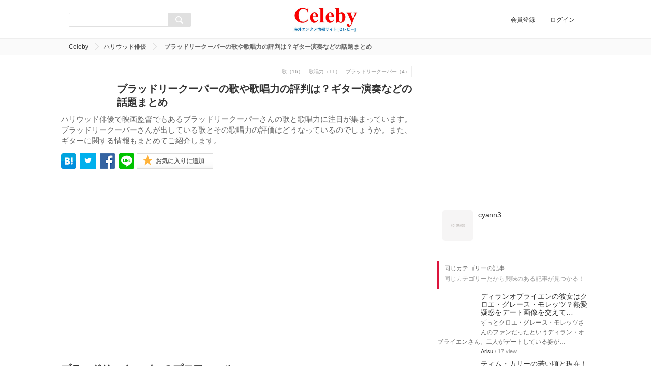

--- FILE ---
content_type: text/html; charset=UTF-8
request_url: https://celeby-media.net/I0001138
body_size: 16598
content:
<!DOCTYPE html>
<html>
<head>
<meta charset="utf-8" />
<meta http-equiv="X-UA-Compatible" content="IE=edge" />
<meta http-equiv="content-script-type" content="text/javascript" />
<meta http-equiv="content-style-type" content="text/css" />
<title>ブラッドリークーパーの歌や歌唱力の評判は？ギター演奏などの話題まとめ | Celeby[セレビー]｜海外エンタメ情報サイト</title>

<meta name="robots" content="ALL" />
<meta property="og:title" content="ブラッドリークーパーの歌や歌唱力の評判は？ギター演奏などの話題まとめ | Celeby[セレビー]｜海外エンタメ情報サイト" />
<meta property="og:description" content="ハリウッド俳優で映画監督でもあるブラッドリークーパーさんの歌と歌唱力に注目が集まっています。ブラッドリークーパーさんが出している歌とその歌唱力の評価はどうなっているのでしょうか。また、ギターに関する情報もまとめてご紹介します。" />
<meta name="description" content="ハリウッド俳優で映画監督でもあるブラッドリークーパーさんの歌と歌唱力に注目が集まっています。ブラッドリークーパーさんが出している歌とその歌唱力の評価はどうなっているのでしょうか。また、ギターに関する情報もまとめてご紹介します。">
<meta name="keywords" content="ハリウッド俳優,Celeby, セレビー, 海外セレブ, 海外ドラマ, ハリウッド映画">
<meta property="og:image" content="https://celeby-media.net/thumb.php?&width=470&height=246&src=file/parts/I0001138/835cac93da4cc36cceecfee918c1c8ba.jpg" />
<meta property="og:image" content="https://celeby-media.net/thumb.php?&width=470&height=246&src=file/parts/I0001138/58d3627711803bd01cac6a5dda9d9f6a.jpg" />
<meta property="og:image" content="https://celeby-media.net/thumb.php?&width=470&height=246&src=file/parts/I0001138/255cccfadd43d0d2793e595693f29660.jpg" />
<meta property="og:image" content="https://celeby-media.net/thumb.php?&width=470&height=246&src=file/parts/I0001138/ddb1cbb35dc8ba0d5254dc39b5060096.jpg" />
<meta property="og:image" content="https://celeby-media.net/thumb.php?&width=470&height=246&src=file/parts/I0001138/28c286908a111615167690fa9745e86f.jpg" />
<meta name="twitter:image" content="https://celeby-media.net/file/parts/I0001138/835cac93da4cc36cceecfee918c1c8ba.jpg" />

<base href="https://celeby-media.net/" />
<link rel="canonical" href="https://celeby-media.net/I0001138" />

<link rel="shortcut icon" href="file/image/201810/4360edff75f79127c9b40a35d229a229.gif" />

<link rel="alternate" href="https://celeby-media.net/feed/nUser_rss.xml" type="application/rss+xml" title="会員の更新" />
<link rel="alternate" href="https://celeby-media.net/feed/nUser_atom.xml" type="application/atom+xml" title="会員の更新" />
<link rel="alternate" href="https://celeby-media.net/feed/items_rss.xml" type="application/rss+xml" title="記事の更新" />
<link rel="alternate" href="https://celeby-media.net/feed/items_atom.xml" type="application/atom+xml" title="記事の更新" />


<link rel="stylesheet" type="text/css" href="common/css/style.css" media="all" />
<link rel="stylesheet" type="text/css" href="common/css/custom.css" media="all" />

<script type="text/javascript" src="common/js/jquery.js?1538723708"></script>
<script type="text/javascript" src="common/js/jquery.selectboxes.pack.js?1538723708"></script>
<script type="text/javascript" src="common/js/common.js?1538723708"></script>
<script type="text/javascript" src="common/js/statusChange.js?1538723708"></script>
<script type="text/javascript" src="https://www.google.com/jsapi"></script>
<script type="text/javascript" src="//platform.twitter.com/widgets.js"></script>
<script type="text/javascript" src="./module/addonItems/common/js/userTag.js?1538723721"></script>
<script type="text/javascript" src="module/clip/common/js/clip.js?1538723723"></script>
<script type="text/javascript" src="./module/partsGoods/common/js/goods.js?1538723730"></script>
<script type="text/javascript" src="module/socialLogin/common/js/socialLogin.js?1538723731"></script>
<script type="text/javascript" src="common/js/pc_common.js?1538723708"></script>
<script type="text/javascript" src="./module/addonItems/common/js/user.js?1538723721"></script>
<script type="text/javascript" src="module/calendar/common/js/calendar.js?1538723722"></script>

<!--[if lt IE 9]>
<script src="common/js/IE9.js"></script>
<![endif]-->


<!-- Global site tag (gtag.js) - Google Analytics -->
<script async src="https://www.googletagmanager.com/gtag/js?id=UA-128637589-1"></script>
<script>
  window.dataLayer = window.dataLayer || [];
  function gtag(){dataLayer.push(arguments);}
  gtag('js', new Date());

  gtag('config', 'UA-128637589-1');
</script>

<script async src="https://securepubads.g.doubleclick.net/tag/js/gpt.js"></script>
<script>
  var googletag = googletag || {};
  googletag.cmd = googletag.cmd || [];
</script>

<script data-ad-client="ca-pub-7661335566848256" async src="https://pagead2.googlesyndication.com/pagead/js/adsbygoogle.js"></script>

<script data-ad-client="ca-pub-7039505274355446" async src="https://pagead2.googlesyndication.com/pagead/js/adsbygoogle.js"></script>

<div id="107557-11"><script src="//ads.themoneytizer.com/s/gen.js?type=11"></script><script src="//ads.themoneytizer.com/s/requestform.js?siteId=107557&formatId=11"></script></div>

<!-- InMobi Choice. Consent Manager Tag v3.0 (for TCF 2.2) -->
<script type="text/javascript" async=true>
(function() {
  var host = "www.themoneytizer.com";
  var element = document.createElement('script');
  var firstScript = document.getElementsByTagName('script')[0];
  var url = 'https://cmp.inmobi.com'
    .concat('/choice/', '6Fv0cGNfc_bw8', '/', host, '/choice.js?tag_version=V3');
  var uspTries = 0;
  var uspTriesLimit = 3;
  element.async = true;
  element.type = 'text/javascript';
  element.src = url;

  firstScript.parentNode.insertBefore(element, firstScript);

  function makeStub() {
    var TCF_LOCATOR_NAME = '__tcfapiLocator';
    var queue = [];
    var win = window;
    var cmpFrame;

    function addFrame() {
      var doc = win.document;
      var otherCMP = !!(win.frames[TCF_LOCATOR_NAME]);

      if (!otherCMP) {
        if (doc.body) {
          var iframe = doc.createElement('iframe');

          iframe.style.cssText = 'display:none';
          iframe.name = TCF_LOCATOR_NAME;
          doc.body.appendChild(iframe);
        } else {
          setTimeout(addFrame, 5);
        }
      }
      return !otherCMP;
    }

    function tcfAPIHandler() {
      var gdprApplies;
      var args = arguments;

      if (!args.length) {
        return queue;
      } else if (args[0] === 'setGdprApplies') {
        if (
          args.length > 3 &&
          args[2] === 2 &&
          typeof args[3] === 'boolean'
        ) {
          gdprApplies = args[3];
          if (typeof args[2] === 'function') {
            args[2]('set', true);
          }
        }
      } else if (args[0] === 'ping') {
        var retr = {
          gdprApplies: gdprApplies,
          cmpLoaded: false,
          cmpStatus: 'stub'
        };

        if (typeof args[2] === 'function') {
          args[2](retr);
        }
      } else {
        if(args[0] === 'init' && typeof args[3] === 'object') {
          args[3] = Object.assign(args[3], { tag_version: 'V3' });
        }
        queue.push(args);
      }
    }

    function postMessageEventHandler(event) {
      var msgIsString = typeof event.data === 'string';
      var json = {};

      try {
        if (msgIsString) {
          json = JSON.parse(event.data);
        } else {
          json = event.data;
        }
      } catch (ignore) {}

      var payload = json.__tcfapiCall;

      if (payload) {
        window.__tcfapi(
          payload.command,
          payload.version,
          function(retValue, success) {
            var returnMsg = {
              __tcfapiReturn: {
                returnValue: retValue,
                success: success,
                callId: payload.callId
              }
            };
            if (msgIsString) {
              returnMsg = JSON.stringify(returnMsg);
            }
            if (event && event.source && event.source.postMessage) {
              event.source.postMessage(returnMsg, '*');
            }
          },
          payload.parameter
        );
      }
    }

    while (win) {
      try {
        if (win.frames[TCF_LOCATOR_NAME]) {
          cmpFrame = win;
          break;
        }
      } catch (ignore) {}

      if (win === window.top) {
        break;
      }
      win = win.parent;
    }
    if (!cmpFrame) {
      addFrame();
      win.__tcfapi = tcfAPIHandler;
      win.addEventListener('message', postMessageEventHandler, false);
    }
  };

  makeStub();

  var uspStubFunction = function() {
    var arg = arguments;
    if (typeof window.__uspapi !== uspStubFunction) {
      setTimeout(function() {
        if (typeof window.__uspapi !== 'undefined') {
          window.__uspapi.apply(window.__uspapi, arg);
        }
      }, 500);
    }
  };

  var checkIfUspIsReady = function() {
    uspTries++;
    if (window.__uspapi === uspStubFunction && uspTries < uspTriesLimit) {
      console.warn('USP is not accessible');
    } else {
      clearInterval(uspInterval);
    }
  };

  if (typeof window.__uspapi === 'undefined') {
    window.__uspapi = uspStubFunction;
    var uspInterval = setInterval(checkIfUspIsReady, 6000);
  }
})();
</script>
<!-- End InMobi Choice. Consent Manager Tag v3.0 (for TCF 2.2) -->
</head>
<body id="top">







<div id="wrapper" class="nobody">

<div id="container">
<header id="head" class="fixed">
	<div id="header_inline">
		<h1><a class="logo" href="./"><img alt="Celeby[セレビー]｜海外エンタメ情報サイト" src="file/image/202510/fd2da5036cd69f9866bb316a630be8c4.jpg" /></a></h1>
		<!-- 検索フォーム -->
        <form action="search/" method="get" name="searchform" class="searchform" id="searchform">
            <input type="hidden" value="true" name="run">
            <input type="hidden" value="items" name="type">
            <input name="activate" class="keywords" value="" type="text">
            <input type="hidden" value="group keyword name description" name="activate_PAL[]">
            <button type="submit" name="searchBtn" class="searchBtn"></button>
        </form>
		<ul>
			<li><a href="account/signup">会員登録</a></li>
			<li><a href="account/login">ログイン</a></li>
		</ul>
	</div><!--header_inner END-->
	<p id="mobile-bar"></p>
	<p id="mobile-right"></p>
</header><!--head END-->

<script>
	$(function(){
		$("body").slide_menu({
			menu: ['#nav1 ul'],
			menu_width: 260,
			prepend_button_to: '#mobile-bar',
			button_content:''
		});
	});
</script>

<!--menu END-->

<div id="107557-6"><script src="//ads.themoneytizer.com/s/gen.js?type=6"></script><script src="//ads.themoneytizer.com/s/requestform.js?siteId=107557&formatId=6"></script></div>

<div id="breadcrumbs">
	<ul>
		<li itemscope itemtype="http://data-vocabulary.org/Breadcrumb"><a href="./" itemprop="url"><span itemprop="title">Celeby</span></a></li>

	    <li itemscope itemtype="http://data-vocabulary.org/Breadcrumb"><a href="category/Hollywood-actor" itemprop="url"><span itemprop="title">ハリウッド俳優</span></a></li>

		<li>ブラッドリークーパーの歌や歌唱力の評判は？ギター演奏などの話題まとめ</li>
	</ul>
</div><!-- breadcrumbs END-->

<div id="contents">
	<div class="contents_inline c2">
		<div id="I0001138" class="contents_m">

			<article id="article">
				<header>
					<div class="article_notebox clearfix">
					
					

						<ul class="tags">
						
			<li><a href="tag/歌">歌（16）</a></li>

			<li><a href="tag/歌唱力">歌唱力（11）</a></li>

			<li><a href="tag/ブラッドリークーパー">ブラッドリークーパー（4）</a></li>

						</ul>
					
					</div>
					<div class="article_infobox clearfix">
					<div class="img">
						<img src="file/thumbs/201907/0322befb0fc115823090331c1693c063_54c7b0d6c40037435f8ec0cbce497c62/300_300_f.jpg" alt="" width="300" height="300" />
					</div>
					<div class="article_info clearfix"> 
					<h1>ブラッドリークーパーの歌や歌唱力の評判は？ギター演奏などの話題まとめ</h1>
					</div>

											<p>ハリウッド俳優で映画監督でもあるブラッドリークーパーさんの歌と歌唱力に注目が集まっています。ブラッドリークーパーさんが出している歌とその歌唱力の評価はどうなっているのでしょうか。また、ギターに関する情報もまとめてご紹介します。</p>
					<div class="article_toolbox clearfix">
												
<div class="snsbtn">

	<a href="//b.hatena.ne.jp/add?mode=confirm&url=https://celeby-media.net/I0001138&title=%E3%83%96%E3%83%A9%E3%83%83%E3%83%89%E3%83%AA%E3%83%BC%E3%82%AF%E3%83%BC%E3%83%91%E3%83%BC%E3%81%AE%E6%AD%8C%E3%82%84%E6%AD%8C%E5%94%B1%E5%8A%9B%E3%81%AE%E8%A9%95%E5%88%A4%E3%81%AF%EF%BC%9F%E3%82%AE%E3%82%BF%E3%83%BC%E6%BC%94%E5%A5%8F%E3%81%AA%E3%81%A9%E3%81%AE%E8%A9%B1%E9%A1%8C%E3%81%BE%E3%81%A8%E3%82%81+Celeby%5B%E3%82%BB%E3%83%AC%E3%83%93%E3%83%BC%5D%EF%BD%9C%E6%B5%B7%E5%A4%96%E3%82%A8%E3%83%B3%E3%82%BF%E3%83%A1%E6%83%85%E5%A0%B1%E3%82%B5%E3%82%A4%E3%83%88"><img src="./common/img/btn_hateb.png" width="30" height="30" alt="はてな"/></a>

	<a href="//twitter.com/share?url=https://celeby-media.net/I0001138&text=%E3%83%96%E3%83%A9%E3%83%83%E3%83%89%E3%83%AA%E3%83%BC%E3%82%AF%E3%83%BC%E3%83%91%E3%83%BC%E3%81%AE%E6%AD%8C%E3%82%84%E6%AD%8C%E5%94%B1%E5%8A%9B%E3%81%AE%E8%A9%95%E5%88%A4%E3%81%AF%EF%BC%9F%E3%82%AE%E3%82%BF%E3%83%BC%E6%BC%94%E5%A5%8F%E3%81%AA%E3%81%A9%E3%81%AE%E8%A9%B1%E9%A1%8C%E3%81%BE%E3%81%A8%E3%82%81+Celeby%5B%E3%82%BB%E3%83%AC%E3%83%93%E3%83%BC%5D%EF%BD%9C%E6%B5%B7%E5%A4%96%E3%82%A8%E3%83%B3%E3%82%BF%E3%83%A1%E6%83%85%E5%A0%B1%E3%82%B5%E3%82%A4%E3%83%88"><img src="./common/img/btn_twitter.png" width="30" height="30" alt="Twitter"/></a>

	<a href="//www.facebook.com/share.php?u=https://celeby-media.net%2FI0001138" ><img src="./common/img/btn_fb.png" width="30" height="30" alt="Facebook"/></a>

	<a class="line btn" target="_blank" href="//line.me/R/msg/text/?%E3%83%96%E3%83%A9%E3%83%83%E3%83%89%E3%83%AA%E3%83%BC%E3%82%AF%E3%83%BC%E3%83%91%E3%83%BC%E3%81%AE%E6%AD%8C%E3%82%84%E6%AD%8C%E5%94%B1%E5%8A%9B%E3%81%AE%E8%A9%95%E5%88%A4%E3%81%AF%EF%BC%9F%E3%82%AE%E3%82%BF%E3%83%BC%E6%BC%94%E5%A5%8F%E3%81%AA%E3%81%A9%E3%81%AE%E8%A9%B1%E9%A1%8C%E3%81%BE%E3%81%A8%E3%82%81+Celeby%5B%E3%82%BB%E3%83%AC%E3%83%93%E3%83%BC%5D%EF%BD%9C%E6%B5%B7%E5%A4%96%E3%82%A8%E3%83%B3%E3%82%BF%E3%83%A1%E6%83%85%E5%A0%B1%E3%82%B5%E3%82%A4%E3%83%88 https%3A%2F%2Fceleby-media.net/I0001138"><img src="./common/img/btn_line.png" width="30" height="30" alt="LINE"/></a>

						
						<div class="view"><div class="view__count">17<span>view</span></div></div>
						
<span class="disp_clip"><a class="favorite not" href="javascript:void(0);" onclick="javascript:noneClip();return false;">お気に入りに追加</a></span>

					</div>
				</header><!--header END-->

<div class="ad-list">
<div class="ad-item">
<div style="width:336px;"> 
<script async src="https://pagead2.googlesyndication.com/pagead/js/adsbygoogle.js?client=ca-pub-7661335566848256"
     crossorigin="anonymous"></script>
<!-- Celeby PC記事上 -->
<ins class="adsbygoogle"
     style="display:inline-block;width:336px;height:280px"
     data-ad-client="ca-pub-7661335566848256"
     data-ad-slot="8404687011"></ins>
<script>
     (adsbygoogle = window.adsbygoogle || []).push({});
</script>
</div>
</div>

<div class="ad-item">
<div style="width:300px;"> 
<script async src="https://pagead2.googlesyndication.com/pagead/js/adsbygoogle.js"></script>
<!-- Celeby PC下1 -->
<ins class="adsbygoogle"
     style="display:inline-block;width:300px;height:250px"
     data-ad-client="ca-pub-7661335566848256"
     data-ad-slot="6875003450"></ins>
<script>
     (adsbygoogle = window.adsbygoogle || []).push({});
</script>
</div>
</div>
</div>		


<div id="part0" class="post part_start">

<div class="item_list item_headline">
<h2>ブラッドリークーパーのプロフィール</h2>

</div>

</div>


<div id="part1" class="post part_start">

<div class="item_list item_picture">

<a href="item/I-PA000000000002788015"><img src="file/parts/I0001138/835cac93da4cc36cceecfee918c1c8ba.jpg" alt="ブラッドリー・クーパー" /></a>


<div class="title images_title"><p>ブラッドリー・クーパー</p></div>


<div class="comment image_comment"><p>芸名：ブラッドリー・クーパー<br/>本名：ブラッドリー・チャールズ・クーパー<br/>生年月日：1975年1月5日<br/>出身地：アメリカ合衆国・ペンシルベニア州 フィラデルフィア<br/>職業：俳優、プロデューサー、映画監督<br/>身長：185cm<br/>代表作：アリー/スター誕生、「ガーディアンズ・オブ・ギャラクシー」シリーズ</p></div>


<div class="source image_source"><p>出典：<a target="_blank" href="https://memorylane-media.com/wp-content/uploads/2018/10/bradley-cooper-614266l-1600x1200-n-b21beb29.jpg">https://memorylane-media.com</a></p></div>

</div>

</div>


<div id="part2" class="post part_start">

<div class="item_list item_picture">

<a href="item/I-PA000000000002788016"><img src="file/parts/I0001138/58d3627711803bd01cac6a5dda9d9f6a.jpg" alt="映画「アリー/ スター誕生」で監督＆レディーガガとのW主演" /></a>


<div class="title images_title"><p>映画「アリー/ スター誕生」で監督＆レディーガガとのW主演</p></div>


<div class="comment image_comment"><p>ブラッドリークーパーさんは2018年9月公開の映画「アリー/ スター誕生」では監督を務めました。<br/><br/>また、スター歌手であるレディーガガさんとの「W主演」となり、お互いの力で音楽で成功する男女を描いています。</p></div>


<div class="source image_source"><p>出典：<a target="_blank" href="https://nme-jp.com/nmesite/wp-content/uploads/2019/01/astarisborn-rexfeatures_9937030c-720x458.jpg">https://nme-jp.com</a></p></div>

</div>

</div>


<div id="part3" class="post part_start">

<div class="item_list item_movie">
<div class="drawMovie">

<div class="youtube">
<iframe width="420" height="315" src="//www.youtube.com/embed/6HZ27Hohtdk?rel=0&wmode=transparent" frameborder="0" allowfullscreen></iframe>
</div>

</div>
<div class="title movie_title"><p>映画『アリー/ スター誕生』本予告【HD】2018年12月21日（金）公開 - YouTube</p></div>
<div class="source move_source"><p>出典：YouTube</p></div>

<div class="comment move_comment"><p>映画「アリー/ スター誕生」の予告動画</p></div>

</div>

</div>


<div id="part4" class="post part_start">

<div class="item_list item_picture">

<a href="item/I-PA000000000002788018"><img src="file/parts/I0001138/255cccfadd43d0d2793e595693f29660.jpg" alt="レディーガガとの熱愛報道が出ている" /></a>


<div class="title images_title"><p>レディーガガとの熱愛報道が出ている</p></div>


<div class="comment image_comment"><p>ブラッドリークーパーさんとレディーガガさんは映画「アリー/スター誕生」での共演前から熱愛報道が出ていました。<br/><br/>お二人の関係は現在は落ち着いているようですが、今後どのようになっていくかに注目です。</p></div>


<div class="source image_source"><p>出典：<a target="_blank" href="https://d1uzk9o9cg136f.cloudfront.net/f/16783100/rc/2018/09/03/949f63762202e398e0dacbd1803073099882f692_xlarge.jpg">https://d1uzk9o9cg136f.cloudfront.net</a></p></div>

</div>

</div>


<div id="part5" class="post part_start">

<div class="item_list item_headline">
<h2>ブラッドリークーパーの歌、歌唱力の評判</h2>

</div>

</div>


<div id="part6" class="post part_start">

<div class="item_list item_picture">

<a href="item/I-PA000000000002788020"><img src="file/parts/I0001138/ddb1cbb35dc8ba0d5254dc39b5060096.jpg" alt="映画「アリー/ スター誕生」の主題歌を歌うブラッドリークーパー" /></a>


<div class="title images_title"><p>映画「アリー/ スター誕生」の主題歌を歌うブラッドリークーパー</p></div>


<div class="comment image_comment"><p>ブラッドリークーパーさんは映画「アリー/ スター誕生」の主題歌を担当して歌っています。<br/><br/>さらに映画内でも歌を披露しており、この楽曲のために「半年間、週5日間のレッスン」を受けたと言います。<br/><br/>非常にプロ意識の高いブラッドリークーパーさんは、その成果を見事に映画に反映させました。</p></div>


<div class="source image_source"><p>出典：<a target="_blank" href="https://www.cinemacafe.net/imgs/zoom/399347.jpg">https://www.cinemacafe.net</a></p></div>

</div>

</div>


<div id="part7" class="post part_start">

<div class="item_list item_movie">
<div class="drawMovie">

<div class="youtube">
<iframe width="420" height="315" src="//www.youtube.com/embed/dTq0gx3CBgY?rel=0&wmode=transparent" frameborder="0" allowfullscreen></iframe>
</div>

</div>
<div class="title movie_title"><p>映画『アリー/ スター誕生』主題歌スペシャル映像【HD】2018年12月21日（金）公開 - YouTube</p></div>
<div class="source move_source"><p>出典：YouTube</p></div>

<div class="comment move_comment"><p>映画「アリー/ スター誕生」の主題歌映像</p></div>

</div>

</div>


<div id="part8" class="post part_start">

<div class="item_list item_picture">

<a href="item/I-PA000000000002788022"><img src="file/parts/I0001138/28c286908a111615167690fa9745e86f.jpg" alt="ラスベガスでのレディーガガとのライブが話題に" /></a>


<div class="title images_title"><p>ラスベガスでのレディーガガとのライブが話題に</p></div>


<div class="comment image_comment"><p>映画「アリー/スター誕生」の影響もあり、ラスベガスでレディーガガさんとライブを行いました。<br/><br/>お二人はライブ中に強く抱擁し、その後素晴らしい楽曲を披露しました。<br/><br/>このライブはYoutubeだけでも2000万回再生されており、いかにこの二人がベストカップルかを物語っています。</p></div>


<div class="source image_source"><p>出典：<a target="_blank" href="https://hips.hearstapps.com/jp.h-cdn.co/harpersbazaarjp/harpersbazaar-mig/images/media/images/_1_image_size_630_x.jpg-small2444/989505-1-jpn-JP/_1_image_size_630_x.jpg-small.jpg?resize=320:*">https://hips.hearstapps.com</a></p></div>

</div>

</div>


<div id="part9" class="post part_start">

<div class="item_list item_movie">
<div class="drawMovie">

<div class="youtube">
<iframe width="420" height="315" src="//www.youtube.com/embed/_IT0oeR9q8A?rel=0&wmode=transparent" frameborder="0" allowfullscreen></iframe>
</div>

</div>
<div class="title movie_title"><p>Lady Gaga, Bradley Cooper - Shallow (Live in Las Vegas) - YouTube</p></div>
<div class="source move_source"><p>出典：YouTube</p></div>

<div class="comment move_comment"><p>ラスベガスでのライブ</p></div>

</div>

</div>

<div class="ad-list2">
<script src='https://fam-8.net/ad/js/fam8-tagify.min.js'></script>
<div id= 'div_fam8_async_66628'>
<script language='javascript'>fam8_js_async('https://fam-8.net/ad', '_site=11952&_mloc=66628');</script>
</div>
</div>
<div id="part10" class="post part_start">

<div class="item_list item_picture">

<a href="item/I-PA000000000002788024"><img src="file/parts/I0001138/36221072b9442906546bfc80ade646ee.jpg" alt="2019年のアカデミー賞授賞式で「シャロウ」のパフォーマンス" /></a>


<div class="title images_title"><p>2019年のアカデミー賞授賞式で「シャロウ」のパフォーマンス</p></div>


<div class="comment image_comment"><p>2019年のアカデミー賞にも二人は出席、映画内の楽曲「シャロウ」のパフォーマンスを行いました。<br/><br/>イケメンのブラッドリークーパーさんと美しいレディーガガさんの非の付け所のない、見事なパフォーマンスです。</p></div>


<div class="source image_source"><p>出典：<a target="_blank" href="https://www.mashupreporter.com/wp-content/uploads/2019/02/Lady-Gaga-and-Bradley-Cooper6-696x464.jpg">https://www.mashupreporter.com</a></p></div>

</div>

</div>


<div id="part11" class="post part_start">

<div class="item_list item_movie">
<div class="drawMovie">

<div class="youtube">
<iframe width="420" height="315" src="//www.youtube.com/embed/JPJjwHAIny4?rel=0&wmode=transparent" frameborder="0" allowfullscreen></iframe>
</div>

</div>
<div class="title movie_title"><p>Lady Gaga, Bradley Cooper - Shallow (From A Star Is Born/Live From The Oscars) - YouTube</p></div>
<div class="source move_source"><p>出典：YouTube</p></div>

<div class="comment move_comment"><p>レディーガガとブラッドリークーパーのコラボ</p></div>

</div>

</div>


<div id="part12" class="post part_start">

<div class="item_list item_headline">
<h2>ブラッドリークーパーの歌唱力の評判について</h2>

</div>

</div>


<div id="part13" class="post part_start">

<div class="item_list item_picture">

<a href="item/I-PA000000000002788027"><img src="file/parts/I0001138/ebd014b839ac6a3fccfa5b428c25b9b7.jpg" alt="歌姫・レディーガガが「素晴らしい歌手」と絶賛" /></a>


<div class="title images_title"><p>歌姫・レディーガガが「素晴らしい歌手」と絶賛</p></div>


<div class="comment image_comment"><p>ブラッドリークーパーさんの歌、歌唱力に関しては、歌姫・レディーガガさんも「素晴らしい歌手」と絶賛しています。<br/><br/>確かにブラッドリークーパーさんの主題歌を聞いても男らしくも甘い歌声で、素晴らしいバラード曲になっています。</p></div>


<div class="source image_source"><p>出典：<a target="_blank" href="https://www.cinemacafe.net/imgs/thumb_h1/399345.jpg">https://www.cinemacafe.net</a></p></div>

</div>

</div>


<div id="part14" class="post part_start">

<div class="item_list item_picture">

<a href="item/I-PA000000000002788028"><img src="file/parts/I0001138/07f4de74b89aec4765ae4ab6898bb79e.jpg" alt="日本の歌姫・倖田來未も絶賛の歌唱力" /></a>


<div class="title images_title"><p>日本の歌姫・倖田來未も絶賛の歌唱力</p></div>


<div class="comment image_comment"><p>ブラッドリークーパーさんの歌声に関しては、日本の歌姫である倖田來未さんも「素晴らしい」と絶賛していました。<br/><br/>IKKOさんも同じ意見だったようで、日本でもその歌声は評価されている事が分かります。</p></div>


<div class="source image_source"><p>出典：<a target="_blank" href="https://img.cinematoday.jp/a/E0014588/_size_640x/_v_1547121287/main.jpg">https://img.cinematoday.jp</a></p></div>

</div>

</div>


<div id="part15" class="post part_start">

<div class="item_list item_picture">

<a href="item/I-PA000000000002788029"><img src="file/parts/I0001138/b5ae94013e82034980b3c31cd0679589.jpg" alt="映画のためにボイストレーニングを行ってきた" /></a>


<div class="title images_title"><p>映画のためにボイストレーニングを行ってきた</p></div>


<div class="comment image_comment"><p>ブラッドリークーパーさんは映画撮影後、「歌うのは簡単じゃないね」というコメントを残しています。<br/><br/>最初はAメロだけで息切れしたという話もあり、「半年間、週に5日のレッスン」の過酷さを物語っていました。</p></div>


<div class="source image_source"><p>出典：<a target="_blank" href="https://blogimg.goo.ne.jp/user_image/66/2e/806202442ec6de0d2b074b09624bc8de.jpg">https://blogimg.goo.ne.jp</a></p></div>

</div>

</div>


<div id="part16" class="post part_start">

<div class="item_list item_picture">

<a href="item/I-PA000000000002788030"><img src="file/parts/I0001138/fb7f825a99b484600704f4c405fdb70c.jpg" alt="レディーガガがレッスンを勧めていた" /></a>


<div class="title images_title"><p>レディーガガがレッスンを勧めていた</p></div>


<div class="comment image_comment"><p>レディーガガさんいわく、ブラッドリークーパーさんは「魂の底から歌う歌手」という評価でした。<br/><br/>これは主人公・ジャクソンのキャラクターでもあり、ブラッドリークーパーさんの才能でもあります。<br/><br/>最初は「レッスンをしたほうが良いのでは？」というレディーガガさんのアドバイスがあったようで、それに対し音楽業界の方々と研究し、売れっ子ロックスターの役を熱演する事に成功しました。</p></div>


<div class="source image_source"><p>出典：<a target="_blank" href="https://i0.wp.com/usakun.com/wp-content/uploads/2018/12/oto.jpg?resize=600%2C600&amp;ssl=1">https://i0.wp.com</a></p></div>

</div>

</div>


<div id="part17" class="post part_start">

<div class="item_list item_headline">
<h2>ブラッドリークーパーのギター演奏、その他について</h2>

</div>

</div>


<div id="part18" class="post part_start">

<div class="item_list item_picture">

<a href="item/I-PA000000000002788032"><img src="file/parts/I0001138/53d46b75e0684773c6083f60902c74e0.jpg" alt="ブラッドリークーパーのギター演奏も話題になる" /></a>


<div class="title images_title"><p>ブラッドリークーパーのギター演奏も話題になる</p></div>


<div class="comment image_comment"><p>ブラッドリークーパーさんの歌唱力が凄いと評判でしたが、映画内ではギター演奏も話題になりました。<br/><br/>同じくギターのレッスンもしていたようですが、楽曲「Black Eyes」では器用かつロックなギター演奏を披露しています。</p></div>


<div class="source image_source"><p>出典：<a target="_blank" href="https://nigiwasu.com/wp-content/uploads/2018/12/BradleyCooper-SkyeNews-600x463.jpg">https://nigiwasu.com</a></p></div>

</div>

</div>


<div id="part19" class="post part_start">

<div class="item_list item_movie">
<div class="drawMovie">

<div class="youtube">
<iframe width="420" height="315" src="//www.youtube.com/embed/bZ7izevtcZc?rel=0&wmode=transparent" frameborder="0" allowfullscreen></iframe>
</div>

</div>
<div class="title movie_title"><p>Bradley Cooper - Black Eyes - Full Performance (A Star Is Born) - YouTube</p></div>
<div class="source move_source"><p>出典：YouTube</p></div>

<div class="comment move_comment"><p>ブラッドリークーパー「ブラック・アイズ」の楽曲</p></div>

</div>

</div>


<div id="part20" class="post part_start">

<div class="item_list item_picture">

<a href="item/I-PA000000000002788034"><img src="file/parts/I0001138/18cfe780c363888cc3fc8d0535dab8b6.jpg" alt="友人であるノエル・ギャラガーの影響もあった" /></a>


<div class="title images_title"><p>友人であるノエル・ギャラガーの影響もあった</p></div>


<div class="comment image_comment"><p>ブラッドリークーパーさんのギター演奏の上手さは、友人であるノエル・ギャラガーさんの影響もあったようです。<br/><br/>ノエル・ギャラガーさんにギターを教わった部分もあり、ギター演奏が飛躍的に成長したそうです。</p></div>


<div class="source image_source"><p>出典：<a target="_blank" href="https://nme-jp.com/nmesite/wp-content/uploads/2018/11/ng-720x458.jpg">https://nme-jp.com</a></p></div>

</div>

</div>


<div id="part21" class="post part_start">

<div class="item_list item_picture">

<a href="item/I-PA000000000002788035"><img src="file/parts/I0001138/2f5c06e953ed4d7b55da3528f20b9b44.jpg" alt="世界興収が400億円の大ヒットとなった" /></a>


<div class="title images_title"><p>世界興収が400億円の大ヒットとなった</p></div>


<div class="comment image_comment"><p>映画「アリー/スター誕生」はブラッドリークーパーさんの歌・ギターにより、興行収入が世界400億円の大ヒットとなりました。<br/><br/>今後もブラッドリークーパーさんの音楽が披露される時は大きく話題になりそうです。</p></div>


<div class="source image_source"><p>出典：<a target="_blank" href="https://fansvoice.jp/wp-content/uploads/2018/12/DSC09436-1024x682.jpg">https://fansvoice.jp</a></p></div>

</div>

</div>


<div id="part22" class="post part_start">

<div class="item_list item_headline">
<h2>ブラッドリークーパーの歌唱力についてまとめ</h2>

</div>

</div>


<div id="part23" class="post part_start">

<div class="item_list item_text">
<p class="text_title">・ブラッドリークーパーは映画「アリー/ スター誕生」の主題歌を担当し映画内でも歌を披露している。<br/><br/>・ブラッドリークーパーは「アリー/ スター誕生」でW主演を務め交際の噂も出ているレディーガガとライブやアカデミー賞でのパフォーマンスを行い話題になった。<br/><br/>・ブラッドリークーパーは映画出演のために「半年間、週に5日のレッスン」を行ったといい、その歌唱力は絶賛されている。<br/><br/>・ブラッドリークーパーは「アリー/ スター誕生」で見事なギター演奏も披露している。</p>
</div>

</div>


<div id="part24" class="post part_start">

<div class="item_list item_text">
<p class="text_title">ブラッドリークーパーさんは映画「アリー/スター誕生」によって、音楽の道に本格的に足を踏み入れました。そして、レディーガガさんやノエル・ギャラガーさんとの関係により、映画を400億円の大ヒットにさせる事に成功しています。ブラッドリークーパーさんの歌、ギターにこれからも注目していきましょう。</p>
</div>

</div>


<div id="part25" class="post part_start">

<div class="item_list item_headline">
<h2>ブラッドリークーパーファンには以下の関連記事もおすすめです</h2>

</div>

</div>


<div id="part26" class="post part_start">

<div class="item_list item_link">

<div class="title link_title"><p><a target="blank" href="https://celeby-media.net/I0001065">イリーナシェイクとブラッドリークーパーの現在！結婚＆子供情報も総まとめ | Celeby[セレビー]｜海外エンタメ情報まとめサイト</a></p></div>


<div class="tb">
<a target="blank" href="https://celeby-media.net/I0001065"><img src="file/parts/I0001138/e5e054b409372f206053f4d360f7a259.jpg" alt="イリーナシェイクとブラッドリークーパーの現在！結婚＆子供情報も総まとめ | Celeby[セレビー]｜海外エンタメ情報まとめサイト" /></a>
</div>

<div class="description link_description">ロシアのモデルでセクシーすぎるボディで注目を集めているイリーナシェイクと俳優として活躍しているブラッドリークーパー。4年の交際に終止符が打たれたことが話題となっている2人の現在や結婚＆子供情報についてまとめました。</div>
<div class="source link_source"><p>出典：イリーナシェイクとブラッドリークーパーの現在！結婚＆子供情報も総まとめ | Celeby[セレビー]｜海外エンタメ情報まとめサイト</p></div>

</div>

</div>



<div class="ad-list">
<div class="ad-item">
<div style="width:336px;"> 
<script async src="https://pagead2.googlesyndication.com/pagead/js/adsbygoogle.js?client=ca-pub-7661335566848256"
     crossorigin="anonymous"></script>
<!-- Celeby PC記事下 -->
<ins class="adsbygoogle"
     style="display:inline-block;width:336px;height:280px"
     data-ad-client="ca-pub-7661335566848256"
     data-ad-slot="4552523178"></ins>
<script>
     (adsbygoogle = window.adsbygoogle || []).push({});
</script>
</div>
</div>

<div class="ad-item">
<div style="width:300px;"> 
<div id="107557-19"><script src="//ads.themoneytizer.com/s/gen.js?type=19"></script><script src="//ads.themoneytizer.com/s/requestform.js?siteId=107557&formatId=19"></script></div>
</div>
</div>
</div>


				<ul class="pagenav clearfix">


					<li><a class="active">1</a></li>

	
					<li><a href="I0001138/&page=1">2</a></li>
	

	
					<li><a href="I0001138/&page=1">&gt;</a></li>
					<li><a href="I0001138/&page=1">&gt;&gt;|</a></li>
	

				</ul>


			</article><!--article END-->

<div class="ad-list2">
<div id="107557-1"><script src="//ads.themoneytizer.com/s/gen.js?type=1"></script><script src="//ads.themoneytizer.com/s/requestform.js?siteId=107557&formatId=1"></script></div>
</div>

<div class="uz-2-celeby_sp uz-ny" data-uz-url="%%PATTERN:url%%"></div>
<script async type="text/javascript" src="https://speee-ad.akamaized.net/tag/2-celeby_sp/js/outer-frame.min.js" charset="utf-8"></script>

<div class="uz-1-celeby_pc uz-ny" data-uz-url="%%PATTERN:url%%"></div>
<script async type="text/javascript" src="https://speee-ad.akamaized.net/tag/1-celeby_pc/js/outer-frame.min.js" charset="utf-8"></script>

<aside class="s-single">
<p class="top-btn"><a href="https://celeby-media.net/">Celebyトップページに戻る</a></p>
</aside>

<div class="ad-list2">
<script async src="https://pagead2.googlesyndication.com/pagead/js/adsbygoogle.js?client=ca-pub-7661335566848256"
     crossorigin="anonymous"></script>
<!-- Celeby 記事下レスポンシブ -->
<ins class="adsbygoogle"
     style="display:block"
     data-ad-client="ca-pub-7661335566848256"
     data-ad-slot="5586951985"
     data-ad-format="auto"
     data-full-width-responsive="true"></ins>
<script>
     (adsbygoogle = window.adsbygoogle || []).push({});
</script>
</div>

			
				
<div class="relate_words">
	<div class="relate_words_title">
		<h3>関連するキーワード</h3>
	</div>
	<div class="keyword_list_body">

		<ul class="keyword_list cearfix">

			<li><a href="tag/ギター">ギター</a></li>

			<li><a href="tag/ブラッドリークーパー">ブラッドリークーパー</a></li>

			<li><a href="tag/歌唱力">歌唱力</a></li>

			<li><a href="tag/歌">歌</a></li>

		</ul>

	</div><!--keyword_list END-->
</div><!--relate_words_topic END-->

			


			<div class="relate">
				
				<h3>関連するまとめ</h3>
				<div class="postlist">
				

<div class="column"> 
	<a href="./I0001706">
        <img src="file/thumbs/201911/9328531abeab0c2e79b62b91231fc93f_25bbae0a8842e265a04290ee2058f386/300_300_f.jpg" alt="" width="300" height="300" />
		<h3>ピーターフォークの嫁と子供！結婚・離婚・再婚の話題まとめ</h3>
	</a>
	<p>「刑事コロンボ」でおなじみの俳優・ピーターフォークさんについて、嫁と子供に関する話題が出てきています。また、…</p>
	<p class="info">
		<a href="./user/N0000011">cyann3</a> / 41 view
	</p>
</div>


<div class="column"> 
	<a href="./I0000442">
        <img src="file/thumbs/201903/0586a5bf63d8701b5baec073c05ae084_40a4da5f6a6ea4f5537b8c6e49d6e45a/300_300_f.jpg" alt="" width="300" height="300" />
		<h3>ブラッドピットの6人の子供と養子！プロフィールや画像を総まとめ</h3>
	</a>
	<p>世界的な大物俳優であるブラッド・ピットさんですが、元妻のアンジェリーナ・ジョリーさんとの間に3人の子供、また…</p>
	<p class="info">
		<a href="./user/N0000009">Nyansuke</a> / 56 view
	</p>
</div>


<div class="column"> 
	<a href="./I0003383">
        <img src="file/thumbs/202201/79e9bd715840211cc82946aead9eee82_dfecf233a03eeffd4f5872cbfe6a18ca/300_300_f.jpg" alt="" width="300" height="300" />
		<h3>ボブ・サゲットの死因は病気？ワクチン？結嫁と子供も総まとめ【フルハウス父親ダニー・タ…</h3>
	</a>
	<p>海外ドラマ「フルハウス」父親のダニー・タナー役で大ブレイクしたボブ・サゲット。2022年1月に突然死去し、そ…</p>
	<p class="info">
		<a href="./user/N0000015">aquanaut369</a> / 12 view
	</p>
</div>


<div class="column"> 
	<a href="./I0002768">
        <img src="file/thumbs/202011/59e4fc7138d208ce24d45f41318f7789_6b18a3911519a00d1d4719d0e322ddb0/300_300_f.jpg" alt="" width="300" height="300" />
		<h3>ロジャー・ムーアの若い頃から現在！身長や追悼の声もまとめ</h3>
	</a>
	<p>「ジェームズ・ボンド」俳優の故ロジャー・ムーアさんについて、身長に関する話題、また、若い頃から現在までの画像…</p>
	<p class="info">
		<a href="./user/N0000011">cyann3</a> / 7 view
	</p>
</div>


<div class="column"> 
	<a href="./I0000269">
        <img src="file/thumbs/201902/bc1f965b4a9779a4e2d6c0fbdf527420_27c45b0dde87d967379dd5c05695b034/300_300_f.jpg" alt="" width="300" height="300" />
		<h3>ライアンゴズリングの結婚＆嫁と子供情報！妻のエヴァメンデスが美人</h3>
	</a>
	<p>優しい表情のイケメン俳優ライアン・ゴズリングさんには、エヴァ・メンデスさんという美しい結婚相手がいます。今回…</p>
	<p class="info">
		<a href="./user/N0000003">kent.n</a> / 7 view
	</p>
</div>


<div class="column"> 
	<a href="./I0000727">
        <img src="file/thumbs/201904/d3f9b56b9ce02016bb2909ea1d791268_1766e9aff8ca9140543a6435b861216a/300_300_f.jpg" alt="" width="300" height="300" />
		<h3>ロバートデニーロの嫁や子供(息子/娘)・孫の情報～結婚歴と離婚歴も総まとめ</h3>
	</a>
	<p>多くの女性と浮名を流してきた俳優のロバート・デ・ニーロさんには子供が7人います。今回はロバートデニーロさんの…</p>
	<p class="info">
		<a href="./user/N0000003">kent.n</a> / 16 view
	</p>
</div>


<div class="column"> 
	<a href="./I0000636">
        <img src="file/thumbs/201904/4519fbcf68c7d75c23076f8ce49698fc_a2857f73e4d0c404365b6d7f35138db6/300_300_f.jpg" alt="" width="300" height="300" />
		<h3>クリスエヴァンスの歴代彼女9人と結婚や嫁情報まとめ</h3>
	</a>
	<p>キャプテンアメリカ役を演じたことで知られる俳優のクリスエヴァンスの歴代彼女9人や結婚をまとめました。鍛え上げ…</p>
	<p class="info">
		<a href="./user/N0000005">rirakumama</a> / 15 view
	</p>
</div>


				</div>
				
			</div><!--relate END-->

		</div><!--contents_m END-->

		<!--▼サイドカラム-->
		<div class="contents_s">

<div class="ad-list">
<script async src="https://pagead2.googlesyndication.com/pagead/js/adsbygoogle.js?client=ca-pub-7661335566848256"
     crossorigin="anonymous"></script>
<!-- Celeby PCサイドバー上 -->
<ins class="adsbygoogle"
     style="display:inline-block;width:300px;height:250px"
     data-ad-client="ca-pub-7661335566848256"
     data-ad-slot="8596258702"></ins>
<script>
     (adsbygoogle = window.adsbygoogle || []).push({});
</script>
</div>

			<div class="prf">
				<a href="user/N0000011">
					<img width="74" height="74" src="common/img/noimage.gif" />
					<span>cyann3</span>
				</a>
				<p></p>
			</div>
		
<div class="ad-list2">
<div class="uz-2-celeby_pc uz-ny" data-uz-url="%%PATTERN:url%%"></div>
<script async type="text/javascript" src="https://speee-ad.akamaized.net/tag/2-celeby_pc/js/outer-frame.min.js" charset="utf-8"></script>
</div>

<div class="ad-list2">
<div id="107557-2"><script src="//ads.themoneytizer.com/s/gen.js?type=2"></script><script src="//ads.themoneytizer.com/s/requestform.js?siteId=107557&formatId=2"></script></div>
</div>

<div class="access_rank_post">
			<div class="access_rank_post_title">
				<h3>同じカテゴリーの記事</h3>
				<p class="sub">同じカテゴリーだから興味のある記事が見つかる！</p>
			</div>
<div class="side_postlist">


<div class="column"> 
	<a href="./I0000631">
        <img src="file/thumbs/201904/7b7b9c6b182fcccdc73279604b81b5bd_97d174b692e20d86ade52d46fb5ac27b/300_300_f.gif" alt="" width="300" height="300" />
		<h3>ディランオブライエンの彼女はクロエ・グレース・モレッツ？熱愛疑惑をデート画像を交えて…</h3>
	</a>
	<p>ずっとクロエ・グレース・モレッツさんのファンだったというディラン・オブライエンさん。二人がデートしている姿が…</p>
	<p class="info">
		<a href="./user/N0000012">Arisu</a> / 17 view
	</p>
</div>


<div class="column"> 
	<a href="./I0002760">
        <img src="file/thumbs/202011/2f5c86d37a6fc4e5411e396d8b88e885_14ee9542d92717258301340b26eccd94/300_300_f.jpg" alt="" width="300" height="300" />
		<h3>ティム・カリーの若い頃と現在！IT/イットのペニーワイズ役やホームアローン出演も総ま…</h3>
	</a>
	<p>ハリウッド俳優のティム・カリーさんについて、若い頃の画像と現在の活動が注目を集めています。また、！IT/イッ…</p>
	<p class="info">
		<a href="./user/N0000011">cyann3</a> / 12 view
	</p>
</div>


<div class="column"> 
	<a href="./I0002535">
        <img src="file/thumbs/202008/a83da8e07f0ec3aae5d4402bd2594475_2321c923ec5c1672e866de0330f8e880/300_300_f.jpg" alt="" width="300" height="300" />
		<h3>ジャレッドレトの身長や体重！筋肉やヴィーガンとファッションまとめ</h3>
	</a>
	<p>ハリウッド俳優であるジャレッド・レトさんの身長や体重や筋肉、ヴィーガンでの体重増減やファッションをまとめまし…</p>
	<p class="info">
		<a href="./user/N0000014">Mrsjunko</a> / 8 view
	</p>
</div>


<div class="column"> 
	<a href="./I0000241">
        <img src="file/thumbs/201902/b274680e83ce715f5299b54481c3c249_96cecf44a3cf2b6a06423607bb49f4a0/300_300_f.jpg" alt="" width="300" height="300" />
		<h3>ライアンゴズリングとレイチェルマクアダムスは不仲？関係や共演まとめ</h3>
	</a>
	<p>人気俳優のライアン・ゴズリングさんと美人女優レイチェル・マクアダムスさんは、現在不仲という不穏な噂があるよう…</p>
	<p class="info">
		<a href="./user/N0000003">kent.n</a> / 15 view
	</p>
</div>


<div class="column"> 
	<a href="./I0000720">
        <img src="file/thumbs/201904/9f9a6bac1ccbf405d53a965cf0165714_dd1d71b563f1ae97e77450f8c3a80d49/300_300_f.jpg" alt="" width="300" height="300" />
		<h3>ヒュージャックマンは歌がうまい！歌唱力を動画で検証</h3>
	</a>
	<p>アクション映画「ウルヴァリン」では、ワイルドなヒーローを演じ好評を得たヒュー・ジャックマンさん。幅広い演技力…</p>
	<p class="info">
		<a href="./user/N0000003">kent.n</a> / 11 view
	</p>
</div>


<div class="column"> 
	<a href="./I0000687">
        <img src="file/thumbs/201904/985ff675882798b7cd21ccceea7847a7_c748ca76b86d0d15a0136b87fb098a2a/300_300_f.jpg" alt="" width="300" height="300" />
		<h3>イーサンホークとユマサーマンの離婚原因～結婚の馴れ初めも調査</h3>
	</a>
	<p>イーサン・ホークさんとユマ・サーマンさんは、ハリウッドの大物同士ということもあり結婚当時は大きな話題になりま…</p>
	<p class="info">
		<a href="./user/N0000003">kent.n</a> / 22 view
	</p>
</div>


<div class="column"> 
	<a href="./I0002794">
        <img src="file/thumbs/202011/9a073534d07eb652fa60aea9329f5bfe_2e34ff0e3b0e6795455bc6383d7c92d6/300_300_f.jpg" alt="" width="300" height="300" />
		<h3>アンドリュー・リンカーンの出演作品！ドラマ＆映画おすすめランキング18選【予告動画付…</h3>
	</a>
	<p>出演作品が必ずヒットすると言われているイギリス出身のイケメン俳優アンドリュー・リンカーン。そんなアンドリュー…</p>
	<p class="info">
		<a href="./user/N0000005">rirakumama</a> / 20 view
	</p>
</div>


</div><!--postlist END-->

</div>

<div class="ad-list">
<script async src="//pagead2.googlesyndication.com/pagead/js/adsbygoogle.js"></script>
<!-- celeby PCサイドバー中 -->
<ins class="adsbygoogle"
     style="display:inline-block;width:300px;height:600px"
     data-ad-client="ca-pub-7661335566848256"
     data-ad-slot="1566201762"></ins>
<script>
(adsbygoogle = window.adsbygoogle || []).push({});
</script>
</div>

			<div class="access_rank_post">
			<div class="access_rank_post_title">
				<h3>アクセスランキング</h3>
				<p class="sub">人気のあるまとめランキング</p>
			</div>
			<div class="side_postlist">
                
 <div id="disp_rank">
                
<div class="column">
	<span class="rank">1</span>
	<a href="./I0002293">
	    <img src="file/thumbs/202006/26ca6d92e3fdfe37612dbd0f2aea29e3_7ebcb4baf841106dffa4e60d118ceedf/300_300_f.jpg" alt="" width="300" height="300" />
		<h3>エンセン井上の現在！関東連合との関係や武勇伝・引退の理由まとめ</h3>
	</a>
	<p class="info">
	cyann3
	</p>
</div>
<div class="column">
	<span class="rank">2</span>
	<a href="./I0000411">
	    <img src="file/thumbs/201903/c84c45768db8ffab0f2515ac3a59c318_32e2e9b216ff04d9809ea0da4dd90a99/300_300_f.jpg" alt="" width="300" height="300" />
		<h3>タバコ喫煙者の野球選手20選～衝撃順にランキング【日本・海外別最新版】</h3>
	</a>
	<p class="info">
	kent.n
	</p>
</div>
<div class="column">
	<span class="rank">3</span>
	<a href="./I0003077">
	    <img src="file/thumbs/202105/800ced63cb7c351a773934d102902e7a_d005428568ce798c9b38347548554124/300_300_f.jpg" alt="" width="300" height="300" />
		<h3>アナリン・マッコードの現在！身長と結婚の話題・インスタ画像まとめ</h3>
	</a>
	<p class="info">
	cyann3
	</p>
</div>
<div class="column">
	<span class="rank">4</span>
	<a href="./I0001912">
	    <img src="file/thumbs/202001/36e3370a4893e83e422e4b225063b3c0_38cdde6dc919ab2a45ae89a2e6b36b58/300_300_f.jpg" alt="" width="300" height="300" />
		<h3>口唇口蓋裂の有名人/芸能人20名！症状も画像付きで解説【最新版】</h3>
	</a>
	<p class="info">
	Mrsjunko
	</p>
</div>
<div class="column">
	<span class="rank">5</span>
	<a href="./I0001637">
	    <img src="file/thumbs/201910/244c41154600b9b4b46efa4eb18699cd_0f71eda36ad9f8a57c7c086033b7b0a7/300_300_f.jpg" alt="" width="300" height="300" />
		<h3>Dr.HOUSEのキャスト14人の現在！俳優・女優の近況まとめ</h3>
	</a>
	<p class="info">
	Mrsjunko
	</p>
</div>
<div class="column">
	<span class="rank">6</span>
	<a href="./I0000002">
	    <img src="file/thumbs/201810/6e874787ea8b769ad25c5a845ebf0374_42042a1a3f79c77ab3dbeb5fb3df8ba2/300_300_f.jpg" alt="" width="300" height="300" />
		<h3>反日のハリウッドスター25選！ランキング形式でまとめ【最新版】</h3>
	</a>
	<p class="info">
	risa
	</p>
</div>
<div class="column">
	<span class="rank">7</span>
	<a href="./I0000099">
	    <img src="file/thumbs/201901/ba16b42f5ce0c51db726140bf1a6de0b_f6724fe8f542b0334abde32a891bfb2a/300_300_f.jpg" alt="" width="300" height="300" />
		<h3>トムハンクスの嫁と子供(息子・娘)の情報！結婚歴と離婚歴も総まとめ</h3>
	</a>
	<p class="info">
	rirakumama
	</p>
</div>
<div class="column">
	<span class="rank">8</span>
	<a href="./I0003401">
	    <img src="file/thumbs/202201/7c8d7feb0868447b2ed4b29a30c25e2b_9552fdbb239ce8b5f353f83ab9728420/300_300_f.jpg" alt="" width="300" height="300" />
		<h3>エド・ゲインの本物の作品の写真！遺体で家具や衣服を制作・事件も総まとめ</h3>
	</a>
	<p class="info">
	passpi
	</p>
</div>
<div class="column">
	<span class="rank">9</span>
	<a href="./I0000896">
	    <img src="file/thumbs/201905/001ebe297160e33d0b902871ff7e33ae_872db5b98dcbf027b8efa271ac73b9f0/300_300_f.jpg" alt="" width="300" height="300" />
		<h3>ミスユニバース歴代優勝者～美人ランキングTOP50【最新版】</h3>
	</a>
	<p class="info">
	risa
	</p>
</div>
<div class="column">
	<span class="rank">10</span>
	<a href="./I0003389">
	    <img src="file/thumbs/202201/a10f72b4d8144935bb98184686a8f496_ec97cff7673de9325053ef6fd3e2b25c/300_300_f.jpg" alt="" width="300" height="300" />
		<h3>呂比須ワグナーの現在！日本語・結婚した嫁や息子など家族・監督としての活動も総まとめ</h3>
	</a>
	<p class="info">
	sumichel
	</p>
</div>
<div class="column">
	<span class="rank">11</span>
	<a href="./I0001543">
	    <img src="file/thumbs/201909/eb32fc683468a56cc9eff66f502d72b9_8980bdded244894888bec7f5b3d0d3d1/300_300_f.jpg" alt="" width="300" height="300" />
		<h3>ドレイク(ラッパー)の歴代彼女は？結婚＆子供情報も総まとめ</h3>
	</a>
	<p class="info">
	rirakumama
	</p>
</div>
<div class="column">
	<span class="rank">12</span>
	<a href="./I0003464">
	    <img src="file/thumbs/202203/5727be5a21ff6733299a8af4c71d9ee3_b58176f4ba0f429bbae65ea1ce8abab9/300_300_f.jpg" alt="" width="300" height="300" />
		<h3>ケネス・ブラナーの若い頃と現在！嫁と子供・結婚歴も総まとめ</h3>
	</a>
	<p class="info">
	sumichel
	</p>
</div>
<div class="column">
	<span class="rank">13</span>
	<a href="./I0003356">
	    <img src="file/thumbs/202112/bbfc5532ed745d3821a7f8388876a84f_95c13f5dcccb477f4a35775752de1cca/300_300_f.jpg" alt="" width="300" height="300" />
		<h3>シンビオートの最強・強さ順ランキング10種類！ヴェノムに登場【最新決定版】</h3>
	</a>
	<p class="info">
	aquanaut369
	</p>
</div>
<div class="column">
	<span class="rank">14</span>
	<a href="./I0002235">
	    <img src="file/thumbs/202005/61404081ac3a2244ce61cfb186a4ee0e_2ce712c501add9dbd4019e9572bc2695/300_300_f.jpg" alt="" width="300" height="300" />
		<h3>エンセン井上の元嫁は山本美憂！結婚と子供・離婚原因を総まとめ</h3>
	</a>
	<p class="info">
	sumichel
	</p>
</div>
<div class="column">
	<span class="rank">15</span>
	<a href="./I0000365">
	    <img src="file/thumbs/201903/d4208972af2256d8a6203ae3f7159652_c1f33bd62a7653a76a637c90bb69164d/300_300_f.jpg" alt="" width="300" height="300" />
		<h3>ジェニファーコネリーとショーンコネリーは親子？2人の関係まとめ</h3>
	</a>
	<p class="info">
	kent.n
	</p>
</div>
                </div>
			</div><!--postlist END-->
		</div><!--access_rank_post-->

		
		<!--▼特集ページリンク-->
		

		<!--▼ページリンク-->
		

		
		
<div class="relate_words">
	<div class="relate_words_title">
		<h3>人気のキーワード</h3>
		<p class="sub">いま話題のキーワード</p>
	</div>
	<div class="keyword_list_body">
		<ul class="keyword_list cearfix">

			<li><a href="tag/現在">現在</a></li>

			<li><a href="tag/結婚">結婚</a></li>

			<li><a href="tag/ランキング">ランキング</a></li>

			<li><a href="tag/子供">子供</a></li>

			<li><a href="tag/身長">身長</a></li>

			<li><a href="tag/体重">体重</a></li>

			<li><a href="tag/映画">映画</a></li>

			<li><a href="tag/嫁">嫁</a></li>

			<li><a href="tag/家族">家族</a></li>

			<li><a href="tag/若い頃">若い頃</a></li>

			<li><a href="tag/おすすめ">おすすめ</a></li>

			<li><a href="tag/旦那">旦那</a></li>

			<li><a href="tag/人気">人気</a></li>

			<li><a href="tag/馴れ初め">馴れ初め</a></li>

			<li><a href="tag/死因">死因</a></li>

			<li><a href="tag/兄弟">兄弟</a></li>

			<li><a href="tag/離婚">離婚</a></li>

			<li><a href="tag/歴代">歴代</a></li>

			<li><a href="tag/彼氏">彼氏</a></li>

			<li><a href="tag/原因">原因</a></li>

		</ul>
	</div>
</div><!--relate_words_topic END-->

		

<div class="ad-list">
<script type="text/javascript">rakuten_design="slide";rakuten_affiliateId="156cbfd3.2a019a7b.156cbfd4.997bd470";rakuten_items="ctsmatch";rakuten_genreId="0";rakuten_size="300x250";rakuten_target="_blank";rakuten_theme="gray";rakuten_border="off";rakuten_auto_mode="on";rakuten_genre_title="off";rakuten_recommend="on";rakuten_ts="1532745578477";</script><script type="text/javascript" src="https://xml.affiliate.rakuten.co.jp/widget/js/rakuten_widget.js"></script>
</div>

<div class="access_rank_post_title">
<h3>スポンサードリンク</h3>
</div>

<div class="ad-list">
<script async src="//pagead2.googlesyndication.com/pagead/js/adsbygoogle.js"></script>
<!-- celeby PCサイドバー下 -->
<ins class="adsbygoogle"
     style="display:inline-block;width:300px;height:600px"
     data-ad-client="ca-pub-7661335566848256"
     data-ad-slot="5363930251"></ins>
<script>
(adsbygoogle = window.adsbygoogle || []).push({});
</script>
</div>

		</div><!--contents_s END-->

	</div><!--contents_inline END-->
</div><!--contents END-->

<!-- 広告ユニット -->

<div class="uz-3-celeby_sp uz-ny" data-uz-url="%%PATTERN:url%%"></div>
<script async type="text/javascript" src="https://speee-ad.akamaized.net/tag/3-celeby_sp/js/outer-frame.min.js" charset="utf-8"></script>

<style>@media (min-width: 1024px) { #sas_26324 { position: fixed; right: 0px; top: 90px; z-index: 99999999;}}</style>
<div id="107557-4"><script src="//ads.themoneytizer.com/s/gen.js?type=4"></script><script src="//ads.themoneytizer.com/s/requestform.js?siteId=107557&formatId=4"></script></div>

<footer id="foot">
	<p class="top"><a href="/I0001138#top">ページの先頭へ</a></p>
	<div id="foot_inline">
		<div class="logo">
			<a href="./"><img alt="Celeby[セレビー]｜海外エンタメ情報サイト" src="file/image/202510/fd2da5036cd69f9866bb316a630be8c4.jpg" /></a>
		</div>
		<div class="foot_menu foot_menu--category">
			<h3>カテゴリ一覧</h3>
			
<ul>


<li><a href="category/celeb-sougou"><span>海外セレブ総合</span></a></li>


<li><a href="category/celeblity"><span>海外有名人全般</span></a></li>


<li><a href="category/Hollywood-actor"><span>ハリウッド俳優</span></a></li>


<li><a href="category/Hollywood-actress"><span>ハリウッド女優</span></a></li>


<li><a href="category/mens-model"><span>海外男性モデル</span></a></li>


<li><a href="category/womens-model"><span>海外女性モデル</span></a></li>


<li><a href="category/male-artist"><span>海外男性歌手</span></a></li>


<li><a href="category/female-artist"><span>海外女性歌手</span></a></li>


<li><a href="category/dorama"><span>海外ドラマ</span></a></li>


<li><a href="category/movie"><span>海外・ハリウッド映画</span></a></li>


<li><a href="category/male-sports"><span>海外男性スポーツ選手</span></a></li>


<li><a href="category/female-sports"><span>海外女性スポーツ選手</span></a></li>


<li><a href="category/mens-beauty"><span>海外男性ビューティー</span></a></li>


<li><a href="category/beauty"><span>海外女性ビューティー</span></a></li>


<li><a href="category/foreign-talent"><span>日本の外国人・ハーフ</span></a></li>


<li><a href="category/world"><span>世界のイケメン・美女</span></a></li>


<li><a href="category/world-Celebrity"><span>世界の有名人・芸能人</span></a></li>


<li><a href="category/history"><span>世界の歴史・偉人</span></a></li>


<li><a href="category/news"><span>海外ニュース</span></a></li>

</ul>

		</div><!--foot_menu END-->
		<div class="foot_menu foot_menu--contents">
			<h3>Celeby[セレビー]｜海外エンタメ情報サイトについて</h3>
			<ul>
				<li><a href="user">キュレーター一覧</a></li>
				<li><a href="autoinput">キーワード一覧</a></li>
				<li><a href="inquiry">お問い合せ</a></li>
                

        <li class="text"><a href="page/owner">運営者</a></li>

        <li class="text"><a href="page/rules">利用規約</a></li>

        <li class="text"><a href="page/policy">プライバシー</a></li>

        <li class="text"><a href="page/sitemap">サイトマップ</a></li>


				
			</ul>
		</div><!--foot_menu END-->
		<div class="foot_menu foot_menu--other">
			<ul>
				<li><a href="./feed/items_rss.xml"><span class="exfa exfa-rss-white"></span>RSS</a></li>
			</ul>
		</div><!--foot_menu END-->
	</div><!--foot_inline END-->
	<small>Copyright (C) Celeby[セレビー]｜海外エンタメ情報サイト</small>
</footer><!--foot END-->

</div><!--container END-->

<nav id="nav1" style="display:none">
	<ul>
	   <li class="navi01 active"><a href="./"><span>総合</span></a></li>
		

<li class="navi02">
	<a href="category/celeb-sougou">
		<img width="20" height="20" src="./common/img/c_icon/category_icon12.png" alt="海外セレブ総合" />
		<span>海外セレブ総合</span>
	</a>
</li>



<li class="navi03">
	<a href="category/celeblity">
		<img width="20" height="20" src="./common/img/c_icon/category_icon12.png" alt="海外有名人全般" />
		<span>海外有名人全般</span>
	</a>
</li>



<li class="navi04">
	<a href="category/Hollywood-actor">
		<img width="20" height="20" src="./common/img/c_icon/category_icon12.png" alt="ハリウッド俳優" />
		<span>ハリウッド俳優</span>
	</a>
</li>



<li class="navi05">
	<a href="category/Hollywood-actress">
		<img width="20" height="20" src="./common/img/c_icon/category_icon12.png" alt="ハリウッド女優" />
		<span>ハリウッド女優</span>
	</a>
</li>



<li class="navi06">
	<a href="category/mens-model">
		<img width="20" height="20" src="./common/img/c_icon/category_icon12.png" alt="海外男性モデル" />
		<span>海外男性モデル</span>
	</a>
</li>



<li class="navi07">
	<a href="category/womens-model">
		<img width="20" height="20" src="./common/img/c_icon/category_icon12.png" alt="海外女性モデル" />
		<span>海外女性モデル</span>
	</a>
</li>



<li class="navi08">
	<a href="category/male-artist">
		<img width="20" height="20" src="./common/img/c_icon/category_icon12.png" alt="海外男性歌手" />
		<span>海外男性歌手</span>
	</a>
</li>



<li class="navi09">
	<a href="category/female-artist">
		<img width="20" height="20" src="./common/img/c_icon/category_icon12.png" alt="海外女性歌手" />
		<span>海外女性歌手</span>
	</a>
</li>



<li class="navi10">
	<a href="category/dorama">
		<img width="20" height="20" src="./common/img/c_icon/category_icon12.png" alt="海外ドラマ" />
		<span>海外ドラマ</span>
	</a>
</li>



<li class="navi11">
	<a href="category/movie">
		<img width="20" height="20" src="./common/img/c_icon/category_icon12.png" alt="海外・ハリウッド映画" />
		<span>海外・ハリウッド映画</span>
	</a>
</li>



<li class="navi12">
	<a href="category/male-sports">
		<img width="20" height="20" src="./common/img/c_icon/category_icon12.png" alt="海外男性スポーツ選手" />
		<span>海外男性スポーツ選手</span>
	</a>
</li>



<li class="navi13">
	<a href="category/female-sports">
		<img width="20" height="20" src="./common/img/c_icon/category_icon12.png" alt="海外女性スポーツ選手" />
		<span>海外女性スポーツ選手</span>
	</a>
</li>



<li class="navi14">
	<a href="category/mens-beauty">
		<img width="20" height="20" src="./common/img/c_icon/category_icon12.png" alt="海外男性ビューティー" />
		<span>海外男性ビューティー</span>
	</a>
</li>



<li class="navi15">
	<a href="category/beauty">
		<img width="20" height="20" src="./common/img/c_icon/category_icon12.png" alt="海外女性ビューティー" />
		<span>海外女性ビューティー</span>
	</a>
</li>



<li class="navi16">
	<a href="category/foreign-talent">
		<img width="20" height="20" src="./common/img/c_icon/category_icon12.png" alt="日本の外国人・ハーフ" />
		<span>日本の外国人・ハーフ</span>
	</a>
</li>



<li class="navi17">
	<a href="category/world">
		<img width="20" height="20" src="./common/img/c_icon/category_icon12.png" alt="世界のイケメン・美女" />
		<span>世界のイケメン・美女</span>
	</a>
</li>



<li class="navi18">
	<a href="category/world-Celebrity">
		<img width="20" height="20" src="./common/img/c_icon/category_icon12.png" alt="世界の有名人・芸能人" />
		<span>世界の有名人・芸能人</span>
	</a>
</li>



<li class="navi19">
	<a href="category/history">
		<img width="20" height="20" src="./common/img/c_icon/category_icon12.png" alt="世界の歴史・偉人" />
		<span>世界の歴史・偉人</span>
	</a>
</li>



<li class="navi20">
	<a href="category/news">
		<img width="20" height="20" src="./common/img/c_icon/category_icon12.png" alt="海外ニュース" />
		<span>海外ニュース</span>
	</a>
</li>


	</ul>
</nav>

<nav id="nav2" class="mobile_right_wrap" style="display:none">
	<div class="mobile_right_body">
		<h2 class="mobile_right_body_title">キーワード検索</h2>
		<a id="right-menu-close"></a>

		<div class="mobile_right_part">

			<form action="search/" method="get" name="searchform" class="searchform" id="searchform">
				<input type="hidden" value="true" name="run">
				<input type="hidden" value="items" name="type">
				<input name="activate" class="keywords" value="" type="text">
				<input type="hidden" value="group keyword name description" name="activate_PAL[]">
				<button type="submit" class="searchBtn"></button>
			</form>
	
			
			
<div class="relate_words">
	<div class="relate_words_title">
		<h3>人気のキーワード</h3>
		<p class="sub">いま話題のキーワード</p>
	</div>
	<div class="keyword_list_body">
		<ul class="keyword_list cearfix">

			<li><a href="tag/現在">現在</a></li>

			<li><a href="tag/結婚">結婚</a></li>

			<li><a href="tag/ランキング">ランキング</a></li>

			<li><a href="tag/子供">子供</a></li>

			<li><a href="tag/身長">身長</a></li>

			<li><a href="tag/体重">体重</a></li>

			<li><a href="tag/映画">映画</a></li>

			<li><a href="tag/嫁">嫁</a></li>

			<li><a href="tag/家族">家族</a></li>

			<li><a href="tag/若い頃">若い頃</a></li>

			<li><a href="tag/おすすめ">おすすめ</a></li>

			<li><a href="tag/旦那">旦那</a></li>

			<li><a href="tag/人気">人気</a></li>

			<li><a href="tag/馴れ初め">馴れ初め</a></li>

			<li><a href="tag/死因">死因</a></li>

			<li><a href="tag/兄弟">兄弟</a></li>

			<li><a href="tag/離婚">離婚</a></li>

			<li><a href="tag/歴代">歴代</a></li>

			<li><a href="tag/彼氏">彼氏</a></li>

			<li><a href="tag/原因">原因</a></li>

		</ul>
	</div>
</div><!--relate_words_topic END-->

			
		
		</div>

	</div><!--mobile_right_body END -->
</nav>

</div><!--wrapper END--><script data-async-cc-id="0e8b50dcff311d56c03944318aacd4bc">$( function(){ callASyncCC( "0e8b50dcff311d56c03944318aacd4bc" ); } );</script>
<script defer src="https://static.cloudflareinsights.com/beacon.min.js/vcd15cbe7772f49c399c6a5babf22c1241717689176015" integrity="sha512-ZpsOmlRQV6y907TI0dKBHq9Md29nnaEIPlkf84rnaERnq6zvWvPUqr2ft8M1aS28oN72PdrCzSjY4U6VaAw1EQ==" data-cf-beacon='{"version":"2024.11.0","token":"a9c56c65f826422183882110dc44e065","r":1,"server_timing":{"name":{"cfCacheStatus":true,"cfEdge":true,"cfExtPri":true,"cfL4":true,"cfOrigin":true,"cfSpeedBrain":true},"location_startswith":null}}' crossorigin="anonymous"></script>
</body>
</html>

--- FILE ---
content_type: text/html; charset=utf-8
request_url: https://www.google.com/recaptcha/api2/aframe
body_size: 152
content:
<!DOCTYPE HTML><html><head><meta http-equiv="content-type" content="text/html; charset=UTF-8"></head><body><script nonce="O2-niKwNkT4nx2L7AVHa2g">/** Anti-fraud and anti-abuse applications only. See google.com/recaptcha */ try{var clients={'sodar':'https://pagead2.googlesyndication.com/pagead/sodar?'};window.addEventListener("message",function(a){try{if(a.source===window.parent){var b=JSON.parse(a.data);var c=clients[b['id']];if(c){var d=document.createElement('img');d.src=c+b['params']+'&rc='+(localStorage.getItem("rc::a")?sessionStorage.getItem("rc::b"):"");window.document.body.appendChild(d);sessionStorage.setItem("rc::e",parseInt(sessionStorage.getItem("rc::e")||0)+1);localStorage.setItem("rc::h",'1764430630795');}}}catch(b){}});window.parent.postMessage("_grecaptcha_ready", "*");}catch(b){}</script></body></html>

--- FILE ---
content_type: text/javascript; charset=UTF-8
request_url: https://click.speee-ad.jp/v1/recwid?url=https%3A%2F%2Fceleby-media.net%2FI0001138&ft=1&placement_id=7189&placement_code=2-celeby_pc&v=4.3.0&device=1&os=2&ref=&cb_name=uzWidgetCallback1&sess_id=24f028cd-7915-4a1e-15aa-7e926ef5a7a5&ext=&cb=1764430612950
body_size: 117
content:
uzWidgetCallback1({"uuid":"7c342952-7489-4c27-887e-e58b17258bd2","opt_out":false})


--- FILE ---
content_type: text/javascript; charset=UTF-8
request_url: https://click.speee-ad.jp/v1/recwid?url=https%3A%2F%2Fceleby-media.net%2FI0001138&ft=1&placement_id=7740&placement_code=3-celeby_sp&v=4.3.0&device=1&os=2&ref=&cb_name=uzWidgetCallback3&sess_id=ecc6fca8-3bf6-cd33-57ad-38cb8e677437&ext=&cb=1764430613854
body_size: 116
content:
uzWidgetCallback3({"uuid":"0e584e85-4cae-4ca5-92cc-2b281268e19e","opt_out":false})


--- FILE ---
content_type: text/javascript; charset=UTF-8
request_url: https://click.speee-ad.jp/v1/recwid?url=https%3A%2F%2Fceleby-media.net%2FI0001138&ft=1&placement_id=7254&placement_code=2-celeby_sp&v=4.3.0&device=1&os=2&ref=&cb_name=uzWidgetCallback2&sess_id=97368e30-0026-1cd5-1655-e7a1fed51060&ext=&cb=1764430612991
body_size: 118
content:
uzWidgetCallback2({"uuid":"06d844d5-379d-4719-b16a-87f55ba44598","opt_out":false})


--- FILE ---
content_type: text/javascript
request_url: https://celeby-media.net/module/addonItems/common/js/userTag.js?1538723721
body_size: 489
content:
$(document).on('click','.ui-usertag-input',function(){

	add_tag = $('.ui-usertag-text').val();
	user_tag = $('[name=usertag]').val();
	tag_size = user_tag.length;
	if(add_tag.length < 1){
		alert('タグを入力して下さい');
		return ;
	}
	else if(add_tag.length > 20){
		alert('タグは20字以内にして下さい。');
		return ;
	}
	if(add_tag.search(/\//) > 0){
		alert('タグに「/」(スラッシュ)は使用できません');
		return;
	}
	if(add_tag.search(/\"/) > 0){
		alert('タグに「"」(ダブルクォーテーション)は使用できません');
		return;
	}
	if(add_tag.search(/\^/) > 0){
		alert('タグに「^」は使用できません');
		return;
	}

	add_tag = add_tag.replace(/%/g,'％');
	add_tag = add_tag.replace(/\+/g,'＋');
	add_tag = add_tag.replace(/\?/g,'？');
	add_tag = add_tag.replace(/-/g,'ー');
	add_tag = add_tag.replace(/\=/g,'＝');
	add_tag = add_tag.replace(/\$/g,'＄');
	add_tag = add_tag.replace(/\~/g,'～');
	add_tag = add_tag.replace(/\|/g,'｜');
	add_tag = add_tag.replace(/\(/g,'（');
	add_tag = add_tag.replace(/\)/g,'）');
	add_tag = add_tag.replace(/\&/g,'＆');
	add_tag = add_tag.replace(/\#/g,'＃');
	add_tag = add_tag.replace(/\'/g,'’');
	add_tag = add_tag.replace(/\+/g,'＋');
	add_tag = add_tag.replace(/\!/g,'！');
	add_tag = add_tag.replace(/\./g,'．');
	add_tag = add_tag.replace(/\,/g,'，');
	add_tag = add_tag.replace(/\*/g,'＊');
	add_tag = add_tag.replace(/\\/g,'￥');
	add_tag = add_tag.replace(/ /g,'　');

	if(tag_size > 0){
		tag_array = user_tag.split('/');
		if($.inArray(add_tag, tag_array) >= 0){
			alert('登録済みです。');
			return ;
		}
	}
	
	var $obj = $('<li/>');
	$obj.addClass('ui-usertag');
	$obj.text(add_tag);
	var $img_obj = $('<img/>');
	$img_obj.addClass('ui-usertag-del-img');
	$img_obj.attr('src','./module/addonItems/common/img/deltag.png');
	$obj.append($img_obj);
	$('ul.ui-widget-content.ui-corner-all').append($obj);

	if(user_tag.length > 0){
		user_tag += "/"+add_tag;
	}else{
		user_tag = add_tag;
	}
	$('[name=usertag]').val(user_tag);
	$('.ui-usertag-text').val('');
});

$(document).on('click','.ui-usertag-del-img',function(){
	del_tag = $(this).parent('li').text();
	user_tag = $('[name=usertag]').val();
	tag_size = user_tag.length;
	if(tag_size > 0){
		tag_array = user_tag.split('/');
		if($.inArray(del_tag, tag_array) >= 0){
			tag_array.splice($.inArray(del_tag, tag_array),1);
			user_tag = tag_array.join('/');
			$('[name=usertag]').val(user_tag);
			$(this).parent('li').remove();
		}else{
			return ;
		}
	}else{
		return ;
	}
	
});



--- FILE ---
content_type: text/javascript; charset=UTF-8
request_url: https://click.speee-ad.jp/v1/recwid?url=https%3A%2F%2Fceleby-media.net%2FI0001138&ft=1&placement_id=7183&placement_code=1-celeby_pc&v=4.3.0&device=1&os=2&ref=&cb_name=uzWidgetCallback0&sess_id=a0577bac-8f33-3551-46e4-4d11760cb345&ext=&cb=1764430612873
body_size: 117
content:
uzWidgetCallback0({"uuid":"47f0d0c9-bab1-4be8-a91c-f6b1e1d838f6","opt_out":false})
